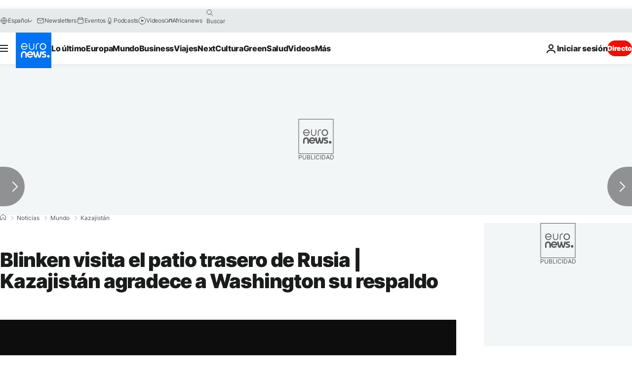

--- FILE ---
content_type: application/xml
request_url: https://dmxleo.dailymotion.com/cdn/manifest/video/x8ioy5b.m3u8?af=2%2C7%2C8%2C9&vv=1%2C2%2C3%2C4%2C5%2C6%2C7%2C8%2C11%2C12%2C13%2C14&mm=video%2Fmp4%2Cvideo%2Fwebm%2Caudio%2Fmp4%2Caudio%2Fmpeg%2Caudio%2Faac%2Caudio%2Fmpeg3%2Caudio%2Fmp3%2Caudio%2Fvnd.wave%2Caudio%2Fwav%2Caudio%2Fwave%2Caudio%2Fogg%2Caudio%2Fvorbis%2Cimage%2Fjpeg%2Cimage%2Fpng%2Cimage%2Fwebp%2Cimage%2Fsvg%2Bxml&cse=1jet7nmjt0a66260618&rts=989064&rhv=1&cen=prod&cpi=xe2cka&cpt=player&rla=en&cpr=x9oog&eb=https%3A%2F%2Fes.euronews.com%2F2023%2F02%2F28%2Fblinken-visita-el-patio-trasero-de-rusia-kazajistan-agradece-a-washington-su-respaldo&ps=924x520&td=es.euronews.com&reader_gdpr_flag=0&reader_gdpr_consent=&gdpr_binary_consent=opt-out&gdpr_comes_from_infopack=0&reader_us_privacy=1---&vl=-1&ciid=1jet7nmjt0a66260618_VMAP_0_0&cidx=0&sidx=0&vidIdx=0&omp=Dailymotion%2F1.0&omn=0&imal=1&uid_dm=34fcff5e-cf59-a1fe-e346-4fba91a000ca&ccPremium=false&ccCustomParams=6458%252Fes_euronews_new%252Fnews%252Fnews%252Fworld%2Flng%253Des%2526page%253Darticle%2526video%253Dtrue%2526isBreakingNews%253Dfalse%2526vertical%253Dnews%2526nws_id%253D2214234%2526nwsctr_id%253D7432442%2526article_type%253Dnormal%2526program%253Dworld%2526video_duration%253D62000%2526technical_tags%253Dvideo-auto-play%2526source%253Deuronews%2526themes%253Dnews%2526tags%253Dkasim-yomart-tokayev%25252Crusia%25252Ckazajstan%25252Ceeuu%25252Cantony-blinken%25252Crusia-ucrania-invasion%2526player_type%253Ddailymotion&3pcb=0&rap=1&apo=monetization&pos=1&pbm=2
body_size: 3763
content:
<?xml version="1.0" encoding="UTF-8"?><vmap:VMAP xmlns:vmap="http://www.iab.net/videosuite/vmap" version="1.0"><vmap:AdBreak breakType="linear" breakId="preroll1" timeOffset="start"><vmap:AdSource id="preroll1"><vmap:VASTAdData><VAST version="3.0"><Ad><InLine><AdSystem>Leo</AdSystem><AdTitle>noad</AdTitle><Extensions><Extension type="dailymotion" source="dailymotion">{"noAd":{"reasonId":1006,"reason":"video attribute|noadfit"},"inventoryId":"4691ebc6-c1b6-4c42-82a3-4d3b50f3c2b8"}</Extension></Extensions></InLine></Ad></VAST></vmap:VASTAdData></vmap:AdSource><vmap:Extensions><vmap:Extension type="dailymotion" source="dailymotion"><![CDATA[{"timeout":15000}]]></vmap:Extension></vmap:Extensions></vmap:AdBreak><vmap:AdBreak breakType="linear" breakId="preroll2" timeOffset="start"><vmap:AdSource id="preroll2"><vmap:AdTagURI templateType="vast3">https://dmxleo.dailymotion.com/cdn/manifest/video/x8ioy5b.m3u8?auth=[base64]&amp;vv=1%2C2%2C3%2C4%2C5%2C6%2C7%2C8%2C11%2C12%2C13%2C14&amp;sec=1&amp;rts=989064&amp;rla=en&amp;reader.player=dailymotion&amp;plt=1&amp;cen=prod&amp;3pcb=0&amp;rhv=1&amp;reader_us_privacy=1---&amp;eb=https%3A%2F%2Fes.euronews.com%2F2023%2F02%2F28%2Fblinken-visita-el-patio-trasero-de-rusia-kazajistan-agradece-a-washington-su-respaldo&amp;dmngv=1.0&amp;dmng=Dailymotion&amp;cpt=player&amp;cpr=x9oog&amp;cpi=xe2cka&amp;battr=9%2C10%2C11%2C12%2C13%2C14%2C17&amp;apo=monetization&amp;pbm=2&amp;mm=video%2Fmp4%2Cvideo%2Fwebm%2Caudio%2Fmp4%2Caudio%2Fmpeg%2Caudio%2Faac%2Caudio%2Fmpeg3%2Caudio%2Fmp3%2Caudio%2Fvnd.wave%2Caudio%2Fwav%2Caudio%2Fwave%2Caudio%2Fogg%2Caudio%2Fvorbis%2Cimage%2Fjpeg%2Cimage%2Fpng%2Cimage%2Fwebp%2Cimage%2Fsvg%2Bxml&amp;lnrt=1&amp;dlvr=1%2C2&amp;cse=1jet7nmjt0a66260618&amp;cbrs=1&amp;r=v</vmap:AdTagURI></vmap:AdSource><vmap:Extensions><vmap:Extension type="dailymotion" source="dailymotion"><![CDATA[{"timeout":15000}]]></vmap:Extension></vmap:Extensions></vmap:AdBreak><vmap:Extensions><vmap:Extension type="dailymotion" source="dmx"><![CDATA[{"asid":1009779}]]></vmap:Extension></vmap:Extensions></vmap:VMAP>